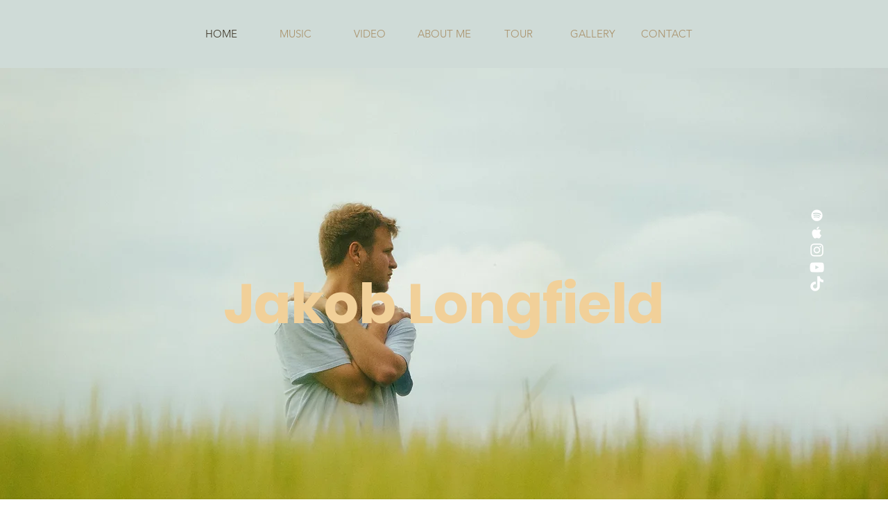

--- FILE ---
content_type: text/html; charset=utf-8
request_url: https://open.spotify.com/embed?uri=spotify%3Aartist%3A33Hmoxhkb0NBLVXE4hx9H1
body_size: 4554
content:
<!DOCTYPE html><html lang="en"><head><meta charSet="utf-8" data-next-head=""/><meta name="viewport" content="width=device-width" data-next-head=""/><title data-next-head=""></title><link rel="icon" href="/favicon.ico" data-next-head=""/><link rel="preload" href="https://embed-cdn.spotifycdn.com/_next/static/css/7914bff56eb925e2.css" as="style"/><link rel="preload" href="https://embed-cdn.spotifycdn.com/_next/static/css/36cf4511801a9b79.css" as="style"/><link rel="preload" href="https://embed-cdn.spotifycdn.com/_next/static/css/d76c1e843117f5f0.css" as="style"/><meta name="sentry-trace" content="7910fa3d1a992ba25e03767b945171a1-d5595993b289e26c-0"/><meta name="baggage" content="sentry-environment=production,sentry-release=8860aece609540f4203eff844739a545d837fbca,sentry-public_key=4cc707ab12ea4779b417479c0550a5cb,sentry-trace_id=7910fa3d1a992ba25e03767b945171a1,sentry-org_id=22381,sentry-sampled=false,sentry-sample_rand=0.428331453333638,sentry-sample_rate=0"/><link rel="stylesheet" href="https://embed-cdn.spotifycdn.com/_next/static/css/7914bff56eb925e2.css" data-n-g=""/><link rel="stylesheet" href="https://embed-cdn.spotifycdn.com/_next/static/css/36cf4511801a9b79.css" data-n-p=""/><link rel="stylesheet" href="https://embed-cdn.spotifycdn.com/_next/static/css/d76c1e843117f5f0.css" data-n-p=""/><noscript data-n-css=""></noscript><script defer="" noModule="" src="https://embed-cdn.spotifycdn.com/_next/static/chunks/polyfills-42372ed130431b0a.js"></script><script src="https://embed-cdn.spotifycdn.com/_next/static/chunks/webpack-9ff48e4caec82fc7.js" defer=""></script><script src="https://embed-cdn.spotifycdn.com/_next/static/chunks/framework-06746325465d6acb.js" defer=""></script><script src="https://embed-cdn.spotifycdn.com/_next/static/chunks/main-c3dc5c92ef436883.js" defer=""></script><script src="https://embed-cdn.spotifycdn.com/_next/static/chunks/pages/_app-128ad68c3e30c67d.js" defer=""></script><script src="https://embed-cdn.spotifycdn.com/_next/static/chunks/c74a394c-e24855accc540de9.js" defer=""></script><script src="https://embed-cdn.spotifycdn.com/_next/static/chunks/956ba4ca-0c87f12d5cae4c6b.js" defer=""></script><script src="https://embed-cdn.spotifycdn.com/_next/static/chunks/6949-f7a6946275ce426e.js" defer=""></script><script src="https://embed-cdn.spotifycdn.com/_next/static/chunks/9567-3aa52b20ac3d0818.js" defer=""></script><script src="https://embed-cdn.spotifycdn.com/_next/static/chunks/6754-b57e72558a4cd895.js" defer=""></script><script src="https://embed-cdn.spotifycdn.com/_next/static/chunks/9472-2aeba8bb5698083b.js" defer=""></script><script src="https://embed-cdn.spotifycdn.com/_next/static/chunks/pages/artist/%5Bid%5D-e97c9262afb68de8.js" defer=""></script><script src="https://embed-cdn.spotifycdn.com/_next/static/fdb7a23c-c5ef-4e2e-84d4-d448e27df8dc/_buildManifest.js" defer=""></script><script src="https://embed-cdn.spotifycdn.com/_next/static/fdb7a23c-c5ef-4e2e-84d4-d448e27df8dc/_ssgManifest.js" defer=""></script></head><body><div id="__next"><div style="--image-src:url(&#x27;https://image-cdn-fa.spotifycdn.com/image/ab6761610000f178b9e7d9dd921883b586a30d26&#x27;)" data-testid="main-page"><base target="_blank"/><style data-emotion="css-global fdjozx">body{color:rgb(255, 255, 255);}h1,h2{margin:0;font-size:initial;font-weight:normal;}.no-focus-outline *:focus{outline:0;}button{margin:0;border:0;padding:0;color:inherit;background-color:transparent;cursor:pointer;}button:focus-visible{outline:#3673d4 auto 5px!important;border-bottom:none!important;}button::after{border-bottom:none!important;}a{color:rgb(255, 255, 255);-webkit-text-decoration:none;text-decoration:none;}a:focus-visible{-webkit-text-decoration:underline!important;text-decoration:underline!important;}button{-webkit-user-select:none;-moz-user-select:none;-ms-user-select:none;user-select:none;}</style><div data-testid="embed-widget-container" class="encore-dark-theme encore-layout-themes TrackListWidget_widgetContainer__VVETD" style="--dynamic-opacity:1;--dynamic-background-base:rgba(78, 85, 78, 255);--dynamic-background-tinted:rgba(46, 53, 46, 255);--dynamic-background-tinted-50:rgba(46, 53, 46, 0.5);--background-base:rgba(78, 85, 78, 255);--background-tinted:rgba(46, 53, 46, 255);--text-base:rgba(255, 255, 255, 255);--text-bright-accent:rgba(255, 255, 255, 255);--text-subdued:rgba(200, 207, 200, 255)"><div data-testid="initialized-false" class="TrackListWidget_trackListGridContainer__GZGxh"><div class="TrackListWidget_coverArtContainer__QAXYk"><div aria-hidden="true" class="CoverArtBase_coverArt__ne0XI CoverArtTrackList_coverArtTrackList__1YwHX"></div></div><div class="TrackListWidget_spotifyLogoContainer__M1SxS"><a title="Play on Spotify" href="https://open.spotify.com" role="button" aria-label="Play on Spotify" data-testid="spotify-logo"><svg data-encore-id="icon" role="img" aria-hidden="true" class="e-91185-icon e-91185-baseline" style="--encore-icon-fill:var(--text-base, #000000);--encore-icon-height:var(--encore-graphic-size-decorative-larger);--encore-icon-width:var(--encore-graphic-size-decorative-larger)" viewBox="0 0 24 24"><path d='M12.438 1.009C6.368.769 1.251 5.494 1.008 11.565c-.24 6.07 4.485 11.186 10.556 11.426 6.07.242 11.185-4.484 11.427-10.554S18.507 1.251 12.438 1.009m4.644 16.114a.657.657 0 0 1-.897.246 13.2 13.2 0 0 0-4.71-1.602 13.2 13.2 0 0 0-4.968.242.658.658 0 0 1-.31-1.278 14.5 14.5 0 0 1 5.46-.265c1.837.257 3.579.851 5.177 1.76.315.178.425.58.246.896zm1.445-2.887a.853.853 0 0 1-1.158.344 16.2 16.2 0 0 0-5.475-1.797 16.2 16.2 0 0 0-5.758.219.855.855 0 0 1-1.018-.65.85.85 0 0 1 .65-1.018 17.9 17.9 0 0 1 6.362-.241 17.9 17.9 0 0 1 6.049 1.985c.415.224.57.743.344 1.158zm1.602-3.255a1.05 1.05 0 0 1-1.418.448 19.7 19.7 0 0 0-6.341-2.025 19.6 19.6 0 0 0-6.655.199 1.05 1.05 0 1 1-.417-2.06 21.7 21.7 0 0 1 7.364-.22 21.7 21.7 0 0 1 7.019 2.24c.515.268.715.903.448 1.418'/></svg></a></div><div class="TrackListWidget_metadataContainer__EP9LF"><div class="CondensedMetadata_condensedMetadataWrapper__6reTF"><span class="e-91185-text encore-text-body-medium CondensedMetadata_title__FRgOV" data-encore-id="text" dir="auto"><div class="Marquee_container__CV7du"><div class="Marquee_scrollableContainer__mcSox"><div class="Marquee_inner__UKCZf"><span class="e-91185-text encore-text-body-medium CondensedMetadata_condensedMetadataContainer__egWwQ" data-encore-id="text"><span class="e-91185-text encore-text-body-medium" data-encore-id="text">Jakob Longfield</span><span class="e-91185-text encore-text-body-small-bold encore-internal-color-text-subdued CondensedMetadata_separator__XZW4C" data-encore-id="text" aria-hidden="true">·</span><span class="e-91185-text encore-text-body-medium" data-encore-id="text">Top tracks</span></span></div></div></div></span></div></div><div class="TrackListWidget_tagListContainer__I8UFM"></div><div class="TrackListWidget_playerControlsWrapper__MtZxe"></div></div><div class="TrackList_backgroundColorContainer__vm8ks TrackListWidget_trackListContainer__zpYQe" data-testid="tracklist"><div class="TrackList_opacityContainer__L_yni"><div class="TrackList_wrapper__H3yYt"><ol class="TrackList_trackListContainer__E6i38" aria-label="Track list"><li class="TracklistRow_trackListRow__vrAAd TracklistRow_isPlayable__U6o2r" data-testid="tracklist-row-0"><div class="TracklistRow_trackNumberCell__GQdAG"><button data-testid="playback-indicator" class="e-91185-button e-91185-button-tertiary e-91185-overflow-wrap-anywhere e-91185-baseline encore-text-body-medium-bold e-91185-focus-border e-91185-button-tertiary--condensed-all encore-internal-color-text-base TracklistRow_trackNumberCellContent__781FQ" aria-label="Play track" data-encore-id="buttonTertiary"><span class="e-91185-text encore-text-body-small encore-internal-color-text-subdued" data-encore-id="text">1</span></button></div><h3 class="e-91185-text encore-text-body-medium encore-internal-color-text-base TracklistRow_title__1RtS6" data-encore-id="text" dir="auto">Daydreams (with M)</h3><h4 class="e-91185-text encore-text-body-medium encore-internal-color-text-subdued TracklistRow_subtitle___DhJK" data-encore-id="text" dir="auto">Jakob Longfield</h4><div class="TracklistRow_durationCell__CUhMO" data-testid="duration-cell">03:29</div></li><li class="TracklistRow_trackListRow__vrAAd TracklistRow_isPlayable__U6o2r" data-testid="tracklist-row-1"><div class="TracklistRow_trackNumberCell__GQdAG"><button data-testid="playback-indicator" class="e-91185-button e-91185-button-tertiary e-91185-overflow-wrap-anywhere e-91185-baseline encore-text-body-medium-bold e-91185-focus-border e-91185-button-tertiary--condensed-all encore-internal-color-text-base TracklistRow_trackNumberCellContent__781FQ" aria-label="Play track" data-encore-id="buttonTertiary"><span class="e-91185-text encore-text-body-small encore-internal-color-text-subdued" data-encore-id="text">2</span></button></div><h3 class="e-91185-text encore-text-body-medium encore-internal-color-text-base TracklistRow_title__1RtS6" data-encore-id="text" dir="auto">Morning Light</h3><h4 class="e-91185-text encore-text-body-medium encore-internal-color-text-subdued TracklistRow_subtitle___DhJK" data-encore-id="text" dir="auto">Jakob Longfield, Finn Prince of Whales</h4><div class="TracklistRow_durationCell__CUhMO" data-testid="duration-cell">03:57</div></li><li class="TracklistRow_trackListRow__vrAAd TracklistRow_isPlayable__U6o2r" data-testid="tracklist-row-2"><div class="TracklistRow_trackNumberCell__GQdAG"><button data-testid="playback-indicator" class="e-91185-button e-91185-button-tertiary e-91185-overflow-wrap-anywhere e-91185-baseline encore-text-body-medium-bold e-91185-focus-border e-91185-button-tertiary--condensed-all encore-internal-color-text-base TracklistRow_trackNumberCellContent__781FQ" aria-label="Play track" data-encore-id="buttonTertiary"><span class="e-91185-text encore-text-body-small encore-internal-color-text-subdued" data-encore-id="text">3</span></button></div><h3 class="e-91185-text encore-text-body-medium encore-internal-color-text-base TracklistRow_title__1RtS6" data-encore-id="text" dir="auto">This Is Not Over</h3><h4 class="e-91185-text encore-text-body-medium encore-internal-color-text-subdued TracklistRow_subtitle___DhJK" data-encore-id="text" dir="auto">Jakob Longfield</h4><div class="TracklistRow_durationCell__CUhMO" data-testid="duration-cell">04:35</div></li><li class="TracklistRow_trackListRow__vrAAd TracklistRow_isPlayable__U6o2r" data-testid="tracklist-row-3"><div class="TracklistRow_trackNumberCell__GQdAG"><button data-testid="playback-indicator" class="e-91185-button e-91185-button-tertiary e-91185-overflow-wrap-anywhere e-91185-baseline encore-text-body-medium-bold e-91185-focus-border e-91185-button-tertiary--condensed-all encore-internal-color-text-base TracklistRow_trackNumberCellContent__781FQ" aria-label="Play track" data-encore-id="buttonTertiary"><span class="e-91185-text encore-text-body-small encore-internal-color-text-subdued" data-encore-id="text">4</span></button></div><h3 class="e-91185-text encore-text-body-medium encore-internal-color-text-base TracklistRow_title__1RtS6" data-encore-id="text" dir="auto">Not Sure Anymore</h3><h4 class="e-91185-text encore-text-body-medium encore-internal-color-text-subdued TracklistRow_subtitle___DhJK" data-encore-id="text" dir="auto">Jakob Longfield</h4><div class="TracklistRow_durationCell__CUhMO" data-testid="duration-cell">04:10</div></li><li class="TracklistRow_trackListRow__vrAAd TracklistRow_isPlayable__U6o2r" data-testid="tracklist-row-4"><div class="TracklistRow_trackNumberCell__GQdAG"><button data-testid="playback-indicator" class="e-91185-button e-91185-button-tertiary e-91185-overflow-wrap-anywhere e-91185-baseline encore-text-body-medium-bold e-91185-focus-border e-91185-button-tertiary--condensed-all encore-internal-color-text-base TracklistRow_trackNumberCellContent__781FQ" aria-label="Play track" data-encore-id="buttonTertiary"><span class="e-91185-text encore-text-body-small encore-internal-color-text-subdued" data-encore-id="text">5</span></button></div><h3 class="e-91185-text encore-text-body-medium encore-internal-color-text-base TracklistRow_title__1RtS6" data-encore-id="text" dir="auto">Childlike Joy</h3><h4 class="e-91185-text encore-text-body-medium encore-internal-color-text-subdued TracklistRow_subtitle___DhJK" data-encore-id="text" dir="auto">Jakob Longfield</h4><div class="TracklistRow_durationCell__CUhMO" data-testid="duration-cell">04:12</div></li><li class="TracklistRow_trackListRow__vrAAd TracklistRow_isPlayable__U6o2r" data-testid="tracklist-row-5"><div class="TracklistRow_trackNumberCell__GQdAG"><button data-testid="playback-indicator" class="e-91185-button e-91185-button-tertiary e-91185-overflow-wrap-anywhere e-91185-baseline encore-text-body-medium-bold e-91185-focus-border e-91185-button-tertiary--condensed-all encore-internal-color-text-base TracklistRow_trackNumberCellContent__781FQ" aria-label="Play track" data-encore-id="buttonTertiary"><span class="e-91185-text encore-text-body-small encore-internal-color-text-subdued" data-encore-id="text">6</span></button></div><h3 class="e-91185-text encore-text-body-medium encore-internal-color-text-base TracklistRow_title__1RtS6" data-encore-id="text" dir="auto">The Mess We&#x27;ve Made</h3><h4 class="e-91185-text encore-text-body-medium encore-internal-color-text-subdued TracklistRow_subtitle___DhJK" data-encore-id="text" dir="auto">Jakob Longfield, Lia Bivar</h4><div class="TracklistRow_durationCell__CUhMO" data-testid="duration-cell">03:45</div></li><li class="TracklistRow_trackListRow__vrAAd TracklistRow_isPlayable__U6o2r" data-testid="tracklist-row-6"><div class="TracklistRow_trackNumberCell__GQdAG"><button data-testid="playback-indicator" class="e-91185-button e-91185-button-tertiary e-91185-overflow-wrap-anywhere e-91185-baseline encore-text-body-medium-bold e-91185-focus-border e-91185-button-tertiary--condensed-all encore-internal-color-text-base TracklistRow_trackNumberCellContent__781FQ" aria-label="Play track" data-encore-id="buttonTertiary"><span class="e-91185-text encore-text-body-small encore-internal-color-text-subdued" data-encore-id="text">7</span></button></div><h3 class="e-91185-text encore-text-body-medium encore-internal-color-text-base TracklistRow_title__1RtS6" data-encore-id="text" dir="auto">I Miss My Friends</h3><h4 class="e-91185-text encore-text-body-medium encore-internal-color-text-subdued TracklistRow_subtitle___DhJK" data-encore-id="text" dir="auto">Jakob Longfield</h4><div class="TracklistRow_durationCell__CUhMO" data-testid="duration-cell">02:44</div></li><li class="TracklistRow_trackListRow__vrAAd TracklistRow_isPlayable__U6o2r" data-testid="tracklist-row-7"><div class="TracklistRow_trackNumberCell__GQdAG"><button data-testid="playback-indicator" class="e-91185-button e-91185-button-tertiary e-91185-overflow-wrap-anywhere e-91185-baseline encore-text-body-medium-bold e-91185-focus-border e-91185-button-tertiary--condensed-all encore-internal-color-text-base TracklistRow_trackNumberCellContent__781FQ" aria-label="Play track" data-encore-id="buttonTertiary"><span class="e-91185-text encore-text-body-small encore-internal-color-text-subdued" data-encore-id="text">8</span></button></div><h3 class="e-91185-text encore-text-body-medium encore-internal-color-text-base TracklistRow_title__1RtS6" data-encore-id="text" dir="auto">U Make Me Feel Good</h3><h4 class="e-91185-text encore-text-body-medium encore-internal-color-text-subdued TracklistRow_subtitle___DhJK" data-encore-id="text" dir="auto">Jakob Longfield</h4><div class="TracklistRow_durationCell__CUhMO" data-testid="duration-cell">02:45</div></li><li class="TracklistRow_trackListRow__vrAAd TracklistRow_isPlayable__U6o2r" data-testid="tracklist-row-8"><div class="TracklistRow_trackNumberCell__GQdAG"><button data-testid="playback-indicator" class="e-91185-button e-91185-button-tertiary e-91185-overflow-wrap-anywhere e-91185-baseline encore-text-body-medium-bold e-91185-focus-border e-91185-button-tertiary--condensed-all encore-internal-color-text-base TracklistRow_trackNumberCellContent__781FQ" aria-label="Play track" data-encore-id="buttonTertiary"><span class="e-91185-text encore-text-body-small encore-internal-color-text-subdued" data-encore-id="text">9</span></button></div><h3 class="e-91185-text encore-text-body-medium encore-internal-color-text-base TracklistRow_title__1RtS6" data-encore-id="text" dir="auto">When The Lights Fade Out</h3><h4 class="e-91185-text encore-text-body-medium encore-internal-color-text-subdued TracklistRow_subtitle___DhJK" data-encore-id="text" dir="auto">Jakob Longfield</h4><div class="TracklistRow_durationCell__CUhMO" data-testid="duration-cell">03:58</div></li><li class="TracklistRow_trackListRow__vrAAd TracklistRow_isPlayable__U6o2r" data-testid="tracklist-row-9"><div class="TracklistRow_trackNumberCell__GQdAG"><button data-testid="playback-indicator" class="e-91185-button e-91185-button-tertiary e-91185-overflow-wrap-anywhere e-91185-baseline encore-text-body-medium-bold e-91185-focus-border e-91185-button-tertiary--condensed-all encore-internal-color-text-base TracklistRow_trackNumberCellContent__781FQ" aria-label="Play track" data-encore-id="buttonTertiary"><span class="e-91185-text encore-text-body-small encore-internal-color-text-subdued" data-encore-id="text">10</span></button></div><h3 class="e-91185-text encore-text-body-medium encore-internal-color-text-base TracklistRow_title__1RtS6" data-encore-id="text" dir="auto">Show Yourself</h3><h4 class="e-91185-text encore-text-body-medium encore-internal-color-text-subdued TracklistRow_subtitle___DhJK" data-encore-id="text" dir="auto">Jakob Longfield</h4><div class="TracklistRow_durationCell__CUhMO" data-testid="duration-cell">03:06</div></li></ol></div></div></div></div></div></div><script id="__NEXT_DATA__" type="application/json">{"props":{"pageProps":{"state":{"data":{"entity":{"type":"artist","name":"Jakob Longfield","uri":"spotify:artist:33Hmoxhkb0NBLVXE4hx9H1","id":"33Hmoxhkb0NBLVXE4hx9H1","title":"Jakob Longfield","subtitle":"Top tracks","releaseDate":null,"duration":0,"isPlayable":true,"playabilityReason":"PLAYABLE","isExplicit":false,"hasVideo":false,"relatedEntityUri":"spotify:artist:33Hmoxhkb0NBLVXE4hx9H1","trackList":[{"uri":"spotify:track:6cWGIHa6XrWxj8BzopClJv","uid":"3517ea87110309841184","title":"Daydreams (with M)","subtitle":"Jakob Longfield","isExplicit":false,"isNineteenPlus":false,"duration":209302,"isPlayable":true,"playabilityReason":"PLAYABLE","audioPreview":{"format":"MP3_96","url":"https://p.scdn.co/mp3-preview/3a0d1e774c5389b0fd4544fae284b9af1c7bc7f4"},"entityType":"track"},{"uri":"spotify:track:5Q3v0ljtQSvjAmnTOt0hPA","uid":"4125f385efb1af34c435","title":"Morning Light","subtitle":"Jakob Longfield, Finn Prince of Whales","isExplicit":false,"isNineteenPlus":false,"duration":237750,"isPlayable":true,"playabilityReason":"PLAYABLE","audioPreview":{"format":"MP3_96","url":"https://p.scdn.co/mp3-preview/77591364ec49ef5047486ad730ad515419ed545a"},"entityType":"track"},{"uri":"spotify:track:2lO9hQBoLTFx1sbdtujr8d","uid":"54df11daf147e9ce64f6","title":"This Is Not Over","subtitle":"Jakob Longfield","isExplicit":false,"isNineteenPlus":false,"duration":275625,"isPlayable":true,"playabilityReason":"PLAYABLE","audioPreview":{"format":"MP3_96","url":"https://p.scdn.co/mp3-preview/d84deac18a3c0e6d0d2063ca45654955885102ec"},"entityType":"track"},{"uri":"spotify:track:2VdV6onshptXc35llmLkbi","uid":"86c8b6ff3a81a766f43b","title":"Not Sure Anymore","subtitle":"Jakob Longfield","isExplicit":false,"isNineteenPlus":false,"duration":250000,"isPlayable":true,"playabilityReason":"PLAYABLE","audioPreview":{"format":"MP3_96","url":"https://p.scdn.co/mp3-preview/f4eb1bd195a3a3e555f85c8185e3dfd317eeb226"},"entityType":"track"},{"uri":"spotify:track:5CAhNb4AoMKtgA0jHdyDbK","uid":"440383875e0e4676ec37","title":"Childlike Joy","subtitle":"Jakob Longfield","isExplicit":false,"isNineteenPlus":false,"duration":252500,"isPlayable":true,"playabilityReason":"PLAYABLE","audioPreview":{"format":"MP3_96","url":"https://p.scdn.co/mp3-preview/d88c05e20c34a910e6a4b6ae898a9ace8bc1ef35"},"entityType":"track"},{"uri":"spotify:track:0ODViONvNhzAbicislZiLW","uid":"ad4c6d86a3f2ec0dba2e","title":"The Mess We've Made","subtitle":"Jakob Longfield, Lia Bivar","isExplicit":false,"isNineteenPlus":false,"duration":225315,"isPlayable":true,"playabilityReason":"PLAYABLE","audioPreview":{"format":"MP3_96","url":"https://p.scdn.co/mp3-preview/eddcc0cfd9fb575f7058c55a160228e861218801"},"entityType":"track"},{"uri":"spotify:track:1aZk8LPFcHyoFKDWxTUCJX","uid":"e61fdbd0542b468f1fe3","title":"I Miss My Friends","subtitle":"Jakob Longfield","isExplicit":false,"isNineteenPlus":false,"duration":164552,"isPlayable":true,"playabilityReason":"PLAYABLE","audioPreview":{"format":"MP3_96","url":"https://p.scdn.co/mp3-preview/812c77fd861f85d2e4e02d02e63c1eddc92dfdf5"},"entityType":"track"},{"uri":"spotify:track:7kknpwf28qEvUdhMiYC3Qj","uid":"950d0b6aafacb823e87f","title":"U Make Me Feel Good","subtitle":"Jakob Longfield","isExplicit":false,"isNineteenPlus":false,"duration":165000,"isPlayable":true,"playabilityReason":"PLAYABLE","audioPreview":{"format":"MP3_96","url":"https://p.scdn.co/mp3-preview/0667250cafcdadfc6acff844860af98e5b190c9a"},"entityType":"track"},{"uri":"spotify:track:2dTZH8jCegwKRT0SI1Vl31","uid":"04ac23911e25cb75a1a9","title":"When The Lights Fade Out","subtitle":"Jakob Longfield","isExplicit":false,"isNineteenPlus":false,"duration":238088,"isPlayable":true,"playabilityReason":"PLAYABLE","audioPreview":{"format":"MP3_96","url":"https://p.scdn.co/mp3-preview/fe03333d17edcbcc78960aa6d89f9b27cf68fbe3"},"entityType":"track"},{"uri":"spotify:track:3cp9FLGnfooDS8Fxl9NUux","uid":"9e3f679f9b49b4cf4153","title":"Show Yourself","subtitle":"Jakob Longfield","isExplicit":false,"isNineteenPlus":false,"duration":186265,"isPlayable":true,"playabilityReason":"PLAYABLE","audioPreview":{"format":"MP3_96","url":"https://p.scdn.co/mp3-preview/248f5ee72d77235f9278b796705b29697dc692b0"},"entityType":"track"}],"visualIdentity":{"backgroundBase":{"alpha":255,"blue":78,"green":85,"red":78},"backgroundTintedBase":{"alpha":255,"blue":46,"green":53,"red":46},"textBase":{"alpha":255,"blue":255,"green":255,"red":255},"textBrightAccent":{"alpha":255,"blue":255,"green":255,"red":255},"textSubdued":{"alpha":255,"blue":200,"green":207,"red":200},"image":[{"url":"https://image-cdn-fa.spotifycdn.com/image/ab67616100005174b9e7d9dd921883b586a30d26","maxHeight":320,"maxWidth":320},{"url":"https://image-cdn-fa.spotifycdn.com/image/ab6761610000e5ebb9e7d9dd921883b586a30d26","maxHeight":640,"maxWidth":640},{"url":"https://image-cdn-fa.spotifycdn.com/image/ab6761610000f178b9e7d9dd921883b586a30d26","maxHeight":160,"maxWidth":160}]}},"embeded_entity_uri":"spotify:artist:33Hmoxhkb0NBLVXE4hx9H1","defaultAudioFileObject":{"passthrough":"NONE"}},"settings":{"rtl":false,"session":{"accessToken":"BQCpHBEYkjw4-DNDkXPHATKOHbcLmLpNvzuTalnujH_lIzDon2_gBhLrJLZ3sWTLT6T9rr7tHtIChfxds7HnLpRNxMnKaGYvGPlkmY05TEA41QShOlgkM81qTzDzkVjcq1Efnc71ucU","accessTokenExpirationTimestampMs":1769821720768,"isAnonymous":true},"clientId":"ab9ad0d96a624805a7d51e8868df1f97","entityContext":"artist","isMobile":false,"isSafari":false,"isIOS":false,"isTablet":false,"isDarkMode":false},"machineState":{"initialized":false,"showOverflowMenu":false,"playbackMode":"unknown","currentPreviewTrackIndex":0,"platformSupportsEncryptedContent":false}},"config":{"correlationId":"fc47aef2d15ebc06a6468942e740e5d1","strings":{"en":{"translation":{}}},"locale":"en","clientId":"ab9ad0d96a624805a7d51e8868df1f97","restrictionId":""},"_sentryTraceData":"7910fa3d1a992ba25e03767b945171a1-2ec6a2cdbc7b5ea2-0","_sentryBaggage":"sentry-environment=production,sentry-release=8860aece609540f4203eff844739a545d837fbca,sentry-public_key=4cc707ab12ea4779b417479c0550a5cb,sentry-trace_id=7910fa3d1a992ba25e03767b945171a1,sentry-org_id=22381,sentry-sampled=false,sentry-sample_rand=0.428331453333638,sentry-sample_rate=0"},"__N_SSP":true},"page":"/artist/[id]","query":{"uri":"spotify:artist:33Hmoxhkb0NBLVXE4hx9H1","id":"33Hmoxhkb0NBLVXE4hx9H1"},"buildId":"fdb7a23c-c5ef-4e2e-84d4-d448e27df8dc","assetPrefix":"https://embed-cdn.spotifycdn.com","isFallback":false,"isExperimentalCompile":false,"gssp":true,"scriptLoader":[]}</script></body></html>